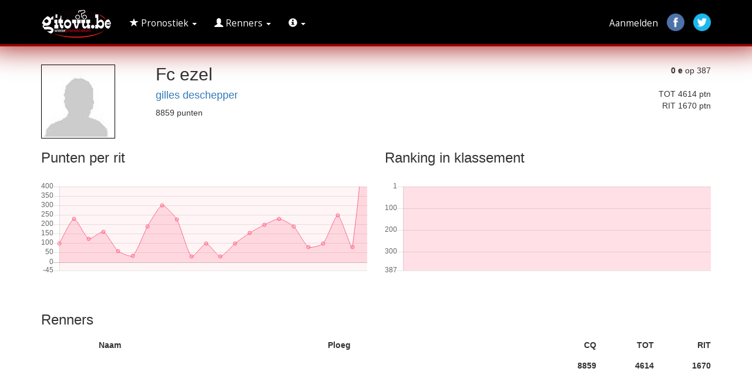

--- FILE ---
content_type: text/html; charset=utf-8
request_url: http://gitovu.be/ploegen/26874
body_size: 3846
content:
<!DOCTYPE html>
<html>
<head>
    <meta charset="utf-8" />
    <meta name="viewport" content="width=device-width, initial-scale=1.0">
    <title>Gitovu - Fc ezel</title>
    <link href="/Content/bootstrap.css" rel="stylesheet"/>
<link href="/Content/site.css" rel="stylesheet"/>

    <script src="/Scripts/modernizr-2.8.3.js"></script>

    <link href="https://fonts.googleapis.com/css?family=Open+Sans:400,400i,700,700i" rel="stylesheet">
    <link href="/Content/yamm.css" rel="stylesheet" />
    
</head>
<body>
    <div class="navbar yamm navbar-inverse navbar-fixed-top">
        <div class="container">
            <div class="navbar-header">
                <button type="button" class="navbar-toggle" data-toggle="collapse" data-target=".navbar-collapse">
                    <span class="icon-bar"></span>
                    <span class="icon-bar"></span>
                    <span class="icon-bar"></span>
                </button>
                <a href="/" class="navbar-brand">
                    <img src="/Content/images/logo_klein.png" alt="Gitovu" class="img-responsive" />
                </a>
            </div>
            <div class="navbar-collapse collapse">
                <ul class="nav navbar-nav">
                    <li style="display:none;visibility:hidden;">
                        <a href="/">
                            <span class="glyphicon glyphicon-home hidden-sm hidden-xs" id="logIcon1"></span>

                        </a>
                    </li>
                    <li class="dropdown yamm-fw">
                        <a href="#" data-toggle="dropdown" class="dropdown-toggle" aria-expanded="false">
                            <span class="glyphicon glyphicon-star hidden-sm hidden-xs" id="logIcon2"></span>
                            Pronostiek <b class="caret"></b>
                        </a>
                        <ul class="dropdown-menu">
                            <li>
                                <div class="yamm-content">
                                    <div class="row">
                                        <ul class="col-sm-3 list-unstyled">
                                            <li>
                                                <p><span class="glyphicon glyphicon-flash hidden-sm hidden-xs" id="logIcon3"></span> <strong>Ploegen</strong></p>
                                            </li>
                                                <li><a href="/Account/Login">Maak je ploeg</a></li>

                                            <li style="display:none;visibility:hidden;"><hr /></li>
                                            <li style="display:none;visibility:hidden;"><a href="/Prijzen">Alle ploegen</a></li>
                                            <li><a href="/Manager">Alle managers</a></li>
                                        </ul>
                                        

                                            <ul class="col-sm-3 list-unstyled">
                                                <li>
                                                    <p><span class="glyphicon glyphicon-king hidden-sm hidden-xs" id="logIcon4"></span> <strong>Uitslagen</strong></p>
                                                </li>
                                                <li><a href="/Uitslagen/Pronorituitslag">Prono rituitslag</a></li>
                                                <li><hr /></li>
                                                <li><a href="/Uitslagen/Tussenstand">Algemeen klassement</a></li>
                                                <li style="visibility: visible;"><a href="/Uitslagen/Puntenklassement">Klassement puntentrui</a></li>
                                                <li style="visibility: visible;"><a href="/Uitslagen/Bergklassement">Klassement bergtrui</a></li>
                                                <li style="visibility: visible;"><a href="/Uitslagen/Overgangsklassement">Klassement overgangsritten</a></li>
                                                <li style="visibility: visible;"><a href="/Uitslagen/Tijdritklassement">Klassement tijdritten</a></li>
                                            </ul>
                                            <ul class="col-sm-3 list-unstyled">
                                                <li>
                                                    <p><span class="glyphicon glyphicon-stats hidden-sm hidden-xs" id="logIcon5"></span> <strong>Statistieken</strong></p>
                                                </li>
                                                <li style="display:none;visibility:hidden;"><a href="/Prijzen">Overzicht</a></li>
                                                <li style="visibility:visible;"><a href="/Statistieken/LiveBestePloeg">Live Beste Ploeg</a></li>
                                                <li><a href="/Statistieken/MeestGekozen">Meest gekozen renners</a></li>
                                                <li><a href="/Statistieken/MinstGekozen">Minst gekozen renners</a></li>
                                                <li><a href="/Statistieken/MeestOpbrengende">Meest opbrengende renners</a></li>
                                                <li><a href="/Statistieken/DuursteUnieke">Duurste unieke renners</a></li>
                                                <li style="display:none;visibility:visible;"><a href="/Statistieken/MeesteAfvallers">Meeste afvallers / niet starters</a></li>
                                            </ul>
                                            <ul class="col-sm-3 list-unstyled">
                                                <li style="display:none;visibility:hidden;">
                                                    <p><span class="glyphicon glyphicon-search hidden-sm hidden-xs" id="logIcon6"></span> <strong>Zoeken</strong></p>
                                                </li>
                                                <li style="display:none;visibility:hidden;"><a href="/Prijzen">Zoek ploegen met renner</a></li>
                                                <li style="display:none;visibility:hidden;"><a href="/Prijzen">Vergelijk 2 ploegen</a></li>
                                            </ul>
                                    </div>
                                </div>
                            </li>
                        </ul>
                    </li>
                    <li class="dropdown">
                        <a href="#" class="dropdown-toggle" data-toggle="dropdown" role="button" aria-haspopup="true" aria-expanded="false">
                            <span class="glyphicon glyphicon-user" id="logIcon7"></span>
                            Renners
                            <span class="caret"></span>
                        </a>
                        <ul class="dropdown-menu">
                            <li><a href="/Renners">Alle renners</a></li>
                            <li><a href="/Team">Alle ploegen</a></li>
                        </ul>
                    </li>
                                            <li class="dropdown">
                            <a href="#" class="dropdown-toggle" data-toggle="dropdown" role="button" aria-haspopup="true" aria-expanded="false"><span class="glyphicon glyphicon-info-sign" id="logIcon10"></span> <span class="caret"></span></a>
                            <ul class="dropdown-menu">
                                <li><a href="/Reglementen">Reglement</a></li>
                                <li style="display:none;visibility:visible;"><a href="/Prijzen">Prijzen</a></li>
                            </ul>
                        </li>
                                    </ul>
                    <ul class="nav navbar-nav navbar-right">
        <li><a href="/Account/Login" id="loginLink">Aanmelden</a></li>
        <li class="socialicon"><a href="https://www.facebook.com/Gitovu/" target="_blank">
            <img src="/Content/images/facebook_circle.png" alt=""/></a></li>
        <li class="socialicon"><a href="https://twitter.com/gitovu" target="_blank">
            <img src="/Content/images/twitter_circle.png" alt=""/></a></li>
    </ul>

            </div>
        </div>
    </div>
    <div class="container body-content">
        

<br /><br /><br />
<div class="row">
    <div class="col-md-2">
        <img class="img-responsive" style="padding:2px;border:1px solid black;" src="http://gitovu.be/content/images/uploads/geen.png" />
    </div>
    <div class="col-md-8">
        <h2 style="margin-top:0px;">Fc ezel</h2>
        <h4><a href="/Manager/852">gilles deschepper</a></h4>
        8859 punten
    </div>
    <div class="col-md-2 text-right">
        <span style="font-weight:bold;">0 e</span> op 387<br /><br />TOT 4614 ptn<br />RIT 1670 ptn
    </div>
    <hr />
</div>
<div class="row">
    <div class="col-md-6">
        <h3>Punten per rit</h3>
        <div style="height:200px; width: 100%;margin-top:30px;">
            <div id="cvsRitpuntenParent">
                <canvas id="cvsRitpunten"></canvas>
            </div>
        </div>
    </div>
    <div class="col-md-6">
        <h3>Ranking in klassement</h3>
        <div style="height: 200px; width: 100%; margin-top: 30px;">
            <div id="cvsRankingParent">
                <canvas id="cvsRanking"></canvas>
            </div>
        </div>
    </div>
</div>
<div class="row">
    <div class="col-md-12 tblrenners">
        <h3>Renners</h3>
        <div class="row tblrennersHead">
            <div class="col-md-1 col-sm-1 col-xs-2">
                
            </div>
            <div class="col-md-4 col-sm-4 col-xs-6">
                Naam
            </div>
            <div class="col-md-4 col-sm-4 hidden-xs">
                Ploeg
            </div>
            <div class="col-md-1 col-sm-1 hidden-xs text-right">
                <span title="CQ-punten">CQ</span>
            </div>
            <div class="col-md-1 col-sm-1 col-xs-1 text-right">
                <span title="Totaal verzamelde punten">TOT</span>
            </div>
            <div class="col-md-1 col-sm-1 col-xs-1 text-right">
                <span title="Punten behaald in laatste rit">RIT</span>
            </div>
        </div>
        <div class="tblrennersBody">

            <div class="row" style="background-color:white;">
                <div class="col-md-1 col-sm-1 col-xs-2" style="font-weight:bold;background-color:white;">
                </div>
                <div class="col-md-4 col-sm-4 col-xs-6" style="font-weight:bold;background-color:white;">
                </div>
                <div class="col-md-4 col-sm-4 hidden-xs small" style="font-weight:bold;background-color:white;">
                </div>
                <div class="col-md-1 col-sm-1 hidden-xs text-right" style="font-weight:bold;background-color:white;">
                    8859
                </div>
                <div class="col-md-1 col-sm-1 col-xs-1 text-right" style="font-weight:bold;background-color:white;">
                    4614
                </div>
                <div class="col-md-1 col-sm1 col-xs-1 text-right" style="font-weight:bold;background-color:white;">
1670                </div>
            </div>
        </div>
        <br /><br />
        <div class="well well-sm small" style="display:none;visibility:hidden;">CQ = CQ-punten &nbsp;|&nbsp; TOT = Totaal verzamelde punten &nbsp;|&nbsp; RIT = Punten laatste rit</div>
    </div>
</div>

        <hr />
        <footer>
            <p>&copy; 2026 - Gitovu &nbsp;&nbsp;<span style="font-size:0.8em;">| &nbsp;met dank aan <a href="http://www.cqranking.com">CQ ranking</a></span> | <a href="/Home/Contact">Disclaimer</a> | Gitovu.be gebruikt cookies om je aangemeld te houden. <a href="/Home/Contact#cookies">Meer weten?</a></p>
        </footer>
    </div>

    <script src="/Scripts/jquery-3.1.1.js"></script>

    <script src="/Scripts/bootstrap.js"></script>
<script src="/Scripts/respond.js"></script>

    
    <script type="text/javascript" src="https://cdnjs.cloudflare.com/ajax/libs/Chart.js/2.5.0/Chart.bundle.min.js"></script>
    <script type="text/javascript" src="https://cdnjs.cloudflare.com/ajax/libs/Chart.js/2.5.0/Chart.min.js"></script>
    <script type="text/javascript">
        $(function () {
            //Ritpunten graph
            var lstRitpunten = [];
            var lstRitten = [];
            var lstRittenR = [];
            
            lstRitpunten.push(98);
            lstRitten.push('Rit ' + 1);
            if(1 > 21) {
                lstRittenR.push('Na eindklassement');
            }else{
                lstRittenR.push('Na rit ' + 1);}
            
            
            lstRitpunten.push(228);
            lstRitten.push('Rit ' + 2);
            if(2 > 21) {
                lstRittenR.push('Na eindklassement');
            }else{
                lstRittenR.push('Na rit ' + 2);}
            
            
            lstRitpunten.push(124);
            lstRitten.push('Rit ' + 3);
            if(3 > 21) {
                lstRittenR.push('Na eindklassement');
            }else{
                lstRittenR.push('Na rit ' + 3);}
            
            
            lstRitpunten.push(159);
            lstRitten.push('Rit ' + 4);
            if(4 > 21) {
                lstRittenR.push('Na eindklassement');
            }else{
                lstRittenR.push('Na rit ' + 4);}
            
            
            lstRitpunten.push(57);
            lstRitten.push('Rit ' + 5);
            if(5 > 21) {
                lstRittenR.push('Na eindklassement');
            }else{
                lstRittenR.push('Na rit ' + 5);}
            
            
            lstRitpunten.push(33);
            lstRitten.push('Rit ' + 6);
            if(6 > 21) {
                lstRittenR.push('Na eindklassement');
            }else{
                lstRittenR.push('Na rit ' + 6);}
            
            
            lstRitpunten.push(188);
            lstRitten.push('Rit ' + 7);
            if(7 > 21) {
                lstRittenR.push('Na eindklassement');
            }else{
                lstRittenR.push('Na rit ' + 7);}
            
            
            lstRitpunten.push(299);
            lstRitten.push('Rit ' + 8);
            if(8 > 21) {
                lstRittenR.push('Na eindklassement');
            }else{
                lstRittenR.push('Na rit ' + 8);}
            
            
            lstRitpunten.push(227);
            lstRitten.push('Rit ' + 9);
            if(9 > 21) {
                lstRittenR.push('Na eindklassement');
            }else{
                lstRittenR.push('Na rit ' + 9);}
            
            
            lstRitpunten.push(31);
            lstRitten.push('Rit ' + 10);
            if(10 > 21) {
                lstRittenR.push('Na eindklassement');
            }else{
                lstRittenR.push('Na rit ' + 10);}
            
            
            lstRitpunten.push(99);
            lstRitten.push('Rit ' + 11);
            if(11 > 21) {
                lstRittenR.push('Na eindklassement');
            }else{
                lstRittenR.push('Na rit ' + 11);}
            
            
            lstRitpunten.push(29);
            lstRitten.push('Rit ' + 12);
            if(12 > 21) {
                lstRittenR.push('Na eindklassement');
            }else{
                lstRittenR.push('Na rit ' + 12);}
            
            
            lstRitpunten.push(99);
            lstRitten.push('Rit ' + 13);
            if(13 > 21) {
                lstRittenR.push('Na eindklassement');
            }else{
                lstRittenR.push('Na rit ' + 13);}
            
            
            lstRitpunten.push(154);
            lstRitten.push('Rit ' + 14);
            if(14 > 21) {
                lstRittenR.push('Na eindklassement');
            }else{
                lstRittenR.push('Na rit ' + 14);}
            
            
            lstRitpunten.push(197);
            lstRitten.push('Rit ' + 15);
            if(15 > 21) {
                lstRittenR.push('Na eindklassement');
            }else{
                lstRittenR.push('Na rit ' + 15);}
            
            
            lstRitpunten.push(229);
            lstRitten.push('Rit ' + 16);
            if(16 > 21) {
                lstRittenR.push('Na eindklassement');
            }else{
                lstRittenR.push('Na rit ' + 16);}
            
            
            lstRitpunten.push(189);
            lstRitten.push('Rit ' + 17);
            if(17 > 21) {
                lstRittenR.push('Na eindklassement');
            }else{
                lstRittenR.push('Na rit ' + 17);}
            
            
            lstRitpunten.push(79);
            lstRitten.push('Rit ' + 18);
            if(18 > 21) {
                lstRittenR.push('Na eindklassement');
            }else{
                lstRittenR.push('Na rit ' + 18);}
            
            
            lstRitpunten.push(99);
            lstRitten.push('Rit ' + 19);
            if(19 > 21) {
                lstRittenR.push('Na eindklassement');
            }else{
                lstRittenR.push('Na rit ' + 19);}
            
            
            lstRitpunten.push(247);
            lstRitten.push('Rit ' + 20);
            if(20 > 21) {
                lstRittenR.push('Na eindklassement');
            }else{
                lstRittenR.push('Na rit ' + 20);}
            
            
            lstRitpunten.push(79);
            lstRitten.push('Rit ' + 21);
            if(21 > 21) {
                lstRittenR.push('Na eindklassement');
            }else{
                lstRittenR.push('Na rit ' + 21);}
            
            
            lstRitpunten.push(1670);
            lstRitten.push('Rit ' + 9999);
            if(9999 > 21) {
                lstRittenR.push('Na eindklassement');
            }else{
                lstRittenR.push('Na rit ' + 9999);}
            


            Chart.pluginService.register({
                beforeDraw: function (chart, easing) {
                    if (chart.config.options.chartArea && chart.config.options.chartArea.backgroundColor) {
                        var helpers = Chart.helpers;
                        var ctx = chart.chart.ctx;
                        var chartArea = chart.chartArea;

                        ctx.save();
                        ctx.fillStyle = chart.config.options.chartArea.backgroundColor;
                        ctx.fillRect(chartArea.left, chartArea.top, chartArea.right - chartArea.left, chartArea.bottom - chartArea.top);
                        ctx.restore();
                    }
                }
            });

            var canvas = document.getElementById("cvsRitpunten");
            var ctx = canvas.getContext("2d");

            var parent = document.getElementById("cvsRitpuntenParent");
            canvas.width = parent.offsetWidth;
            canvas.height = parent.offsetHeight;

            var cvsRitpunten = new Chart(ctx, {
                type: 'line',
                options: {
                    responsive: true,
                    maintainAspectRatio: false,
                    legend: {
                        display: false,
                    },
                    tooltips: {
                        displayColors: false,
                        callbacks: {
                            label: function(tooltipItems, data) {
                                return tooltipItems.yLabel + ' punten';
                            }
                        }
                    },
                    scales: {
                        yAxes: [{
                            ticks: {
                                max: 400,
                                min: -45,
                                stepSize: 50
                            }
                        }],
                        xAxes: [{
                            gridLines: false,
                            display: false
                        }]
                    },
                    chartArea: {
                        backgroundColor: 'rgba(255, 244, 246, 0.9)'
                    }
                },
                data: {
                    labels: lstRitten,
                    datasets: [{
                        label: 'Punten ',
                        data: lstRitpunten,
                        backgroundColor: 'rgba(255, 99, 132, 0.2)',
                        borderColor: 'rgba(255,99,132,1)',
                        borderWidth: 1,
                        lineTension: 0.2
                    }]
                }
            });

            //Ranking graph
            
            var lstRanking = [];
            var totDeelnemers = 387;
            

            var canvasR = document.getElementById("cvsRanking");
            var ctxR = canvasR.getContext("2d");

            var parentR = document.getElementById("cvsRankingParent");
            canvasR.width = parentR.offsetWidth;
            canvasR.height = parentR.offsetHeight;

            var cvsRanking = new Chart(ctxR, {
                type: 'line',
                options: {
                    responsive: true,
                    maintainAspectRatio: false,
                    legend: {
                        display: false,
                    },
                    tooltips: {
                        displayColors: false,
                        callbacks: {
                            label: function(tooltipItems, data) {
                                return 'Plaats ' + tooltipItems.yLabel + '';
                            }
                        }
                    },
                    scales: {
                        yAxes: [{
                            ticks: {
                                max: totDeelnemers,
                                min: 1,
                                stepSize: 100,
                                reverse: true
                            },
                            gridLines: {
                                zeroLineWidth: 2
                            }
                        }],
                        xAxes: [{
                            gridLines: false,
                            display: false
                        }]
                    },
                    chartArea: {
                        backgroundColor: 'rgba(255, 99, 132, 0.2)'
                    }
                },
                data: {
                    labels: lstRittenR,
                    datasets: [{
                        label: 'Plaats ',
                        data: lstRanking,
                        backgroundColor: 'rgba(255, 255, 255, 0.65)',
                        borderColor: 'rgba(153,0,0,0.8)',
                        borderWidth: 1,
                        lineTension: 0.2
                    }]
                }
            });
        });
    </script>

</body>
</html>


--- FILE ---
content_type: text/css
request_url: http://gitovu.be/Content/site.css
body_size: 3272
content:
body {
    padding-top: 50px;
    padding-bottom: 20px;
}

/* Set padding to keep content from hitting the edges */
.body-content {
    padding-left: 15px;
    padding-right: 15px;
}

/* Override the default bootstrap behavior where horizontal description lists 
   will truncate terms that are too long to fit in the left column 
*/
.dl-horizontal dt {
    white-space: normal;
}

/* Set width on the form input elements since they're 100% wide by default */
input,
select,
textarea {
    max-width: 280px;
}

.jumbotron
{
  background-image: url( '/Content/images/voorjaarbanner2017.jpg');
  background-size: cover;
  background-position: 0px -90px;
  color: white;
}

.jumbotron h1
{
  background-color: rgba(0,0,0,0.6);
  padding-left: 10px;
  width: 66.66%;
}
.jumbotron .lead
{
  background-color: rgba(0,0,0,0.5);
  padding-left: 10px;
  width: 60%
}
.sponsors
{
  background-color: #efefef;
  padding: 20px;
  margin-top: 30px;
}
.sponsors h2
{
  display: none;
  margin-top: 0px;
}
.sponsors .col-md-2
{
  height: 70px;
}
.rituitslag img
{
  width: 30px;
  height: 20px;
  border: 1px solid black;
}
.rituitslag .row
{
  margin-bottom: 5px;
}
.rituitslag .row:nth-child(even){
  background-color: rgba(0,0,0,0.06);
}
.rituitslag a:hover
{
  color:red;
}
.rituitslag .row:nth-child(2)
{
  font-weight:bold;
}
.navbar-brand
{
  height:75px;
}.jumbotron
{
  margin-top:25px;
  margin-bottom: 10px;
}
 .navbar-inverse
{
  background-color: black;
  border-bottom: 4px solid #990000;
  box-shadow: 0px -20px 50px 20px #990000;
}
.navbar-inverse a
{
  color: white !important;
  font-size: 1.1em;
  font-family: 'Open Sans', arial, sans-serif;
}
.navbar-nav
{
  margin-top: 15px;
}
.navbar-nav li:hover
{
  border-bottom: 5px solid #990000;
}
.pronorituitslag
{
  border-left:1px solid white;
}
.pronorituitslag .col-md-7
{
  white-space: nowrap;
  overflow:hidden;
  text-overflow:ellipsis;
}
.pronorituitslag p
{
  margin-top: 10px;
}

.pronorituitslag .row
{
  margin-bottom: 5px;
  line-height:21px;
}
.pronorituitslag .row:nth-child(even){
  background-color: rgba(0,0,0,0.06);
}
.pronorituitslag a:hover
{
  color:red;
}
.pronorituitslag .row:nth-child(2)
{
  font-weight:bold;
}
.sponsors img
{
  height: 65px;
  margin-right:15px;
  -webkit-filter: grayscale(100%);
  filter: grayscale(100%);
  box-shadow: 0px 0px 20px -8px black;
}
.sponsors img:hover
{
  -webkit-filter: none;
  filter: none;
}
.pronotussenstand
{
  border-left:1px solid white;
}
.pronotussenstand .col-md-7
{
  white-space: nowrap;
  overflow:hidden;
  text-overflow:ellipsis;
}
.pronotussenstand p
{
  margin-top: 10px;
}

.pronotussenstand .row
{
  margin-bottom: 5px;
  line-height:21px;
}
.pronotussenstand .row:nth-child(even){
  background-color: rgba(0,0,0,0.06);
}
.pronotussenstand a:hover
{
  color:red;
}
.pronotussenstand .row:nth-child(2)
{
  font-weight:bold;
}
.mijnvrienden
{
  border-left:1px solid white;
}
.rituitslag .col-md-8
{
  white-space: nowrap;
  overflow:hidden;
  text-overflow:ellipsis;
}
.mijnvrienden .col-md-6
{
  white-space: nowrap;
  overflow:hidden;
  text-overflow:ellipsis;
}
.mijnvrienden p
{
  margin-top: 10px;
}

.mijnvrienden .row
{
  margin-bottom: 5px;
  line-height:21px;
}
.mijnvrienden .row:nth-child(even){
  background-color: rgba(0,0,0,0.06);
}
.mijnvrienden a:hover
{
  color:red;
}
.mijnvrienden .row:nth-child(2)
{
  font-weight:bold;
}
.mijnvrienden img
{
  width: 20px;
  height: 20px;
  border: 1px solid black;
}
.markme
{
  color:white !important;
  background-color:#999 !important;
}
.markme a:link, .markme a:visited, .markme a:hover
{
  color:white !important;
}
.nav img
{
  width:30px;
}
.nav li.socialicon a
{
  padding-top: 8px;
  padding-left: 0px;
}
.nav li.socialicon:hover 
{
  border: none;
  border:0px;
}
.dropdown-menu li a:link
{
  color: black !important;
}
.dropdown-menu li a:visited
{
  color: black !important;
}
.dropdown-menu li:hover
{
  border-bottom: none;
}
.dropdown-menu li a:focus, .dropdown-menu li a:hover
{
  background-color:#990000 !important; 
  color:white !important;
}
.StripedRow {
    background-color: #F0F0F0;
}
.NonStripedRow {
    background-color: white;
}
#Pronorituitslag_length {
    width:50%;
    /*float:left;
    margin-bottom: 20px;*/
}
#Pronorituitslag_filter
{
  /*float:right;*/
  /*position: relative;
  top: -30px;*/
}
#Pronorituitslag_filter input
{
  margin-left: 10px;
  border: 1px solid black;
}
.dataTables_paginate 
{
    text-align:center;
  margin-top: 10px;
}
.paginate_button 
{
  border: 1px solid #999;
  padding: 3px 15px 3px 15px;
  margin-right: 5px;
}
.paginate_button:hover 
{
  background-color:#F0F0F0;
  cursor: pointer; 
  cursor: hand;
  text-decoration:none;
}
.dataTables_paginate .ellipsis
{
  padding: 3px 8px 3px 8px;
  margin-right: 5px;
}
#GekozenRit
{
  max-width: 100%;
  /*width: 100%;*/
  padding: 5px;
  font-size: 1.2em;
}
.tblrenners .tblrennersHead
{
  font-weight: bold;
  padding: 10px 0px 10px 0px;
}
.tblrenners img
{
  border: 1px solid black;
  width: 30px;
  height: 20px;
}
.tblrennersBody .row:nth-child(odd)
{
  background-color: #F0F0F0;
  padding: 5px 0px 5px 0px;
}
.tblrennersBody .row:nth-child(even)
{
  padding: 5px 0px 5px 0px;
}
.tblrennersBody .row:hover
{
  background-color:#d0d0d0;
}
#tblInPloegen_filter input
{
  margin-left:10px;
}
#tblInPloegen_filter {
    text-align:right;
}
#tblInVrienden_filter input
{
  margin-left:10px;
}
#tblInVrienden_filter {
    text-align:right;
}
#AlleRenners_filter input
{
  margin-left: 10px;
}
#AlleRenners
{
  margin-top: 15px;
}
#PloegRenners_length
{
  display: none;visibility: hidden;
}
#AllePloegen_filter input
{
  margin-left: 10px;
    float: right;
}
.palStripes .row:nth-child(odd)
{
  background-color: #eee;
}
.palStripes .row
{
  padding: 5px 0px 5px 0px;
}
.yamm-content ul li
{
  line-height: 25px;
}
.yamm-content a
{
  display: block;
  padding-left: 5px;
  font-size: 1em;
}
.yamm-content strong
{
  font-size: 1.1em;
}
.yamm-content a:hover
{
  text-decoration: none;
}
.yamm-content ul li hr
{
  margin-top: 10px;
  margin-bottom: 10px;
}
#AlleManagers_filter input
{
  margin-left: 8px;
}
#checkFriends
{
  float:right;
}
#AlleManagers th:nth-child(7)
{
  border-left: 2px dotted #bbb;
  background-color: #e9e9e9;
}
#AlleManagers th:nth-child(8)
{
  background-color: #e9e9e9;
}
#AlleManagers td:nth-child(7)
{
  border-left: 2px dotted #bbb;

}
#AlleManagers td:nth-child(3)
{
  text-align: center;
}
#AlleManagers td:nth-child(4)
{
  text-align: center;
}
#AlleManagers td:nth-child(5)
{
  text-align: center;
}
#AlleManagers td:nth-child(6)
{
  text-align: center;
}
#AlleManagers td:nth-child(7)
{
  text-align: center;
}
#AlleManagers td:nth-child(8)
{
  text-align: center;
}

#AlleManagers th:nth-child(3)
{
  text-align: center;
}
#AlleManagers th:nth-child(4)
{
  text-align: center;
}
#AlleManagers th:nth-child(5)
{
  text-align: center;
}
#AlleManagers th:nth-child(6)
{
  text-align: center;
}
#AlleManagers th:nth-child(7)
{
  text-align: center;
}
#AlleManagers th:nth-child(8)
{
  text-align: center;
}
#SkipAmount
{
  text-align:center;
}
#csv
{
  height: 0;
  width: 0;
  display: none;
}
#csv-label
{
  border: 1px solid #ccc;
  padding: 5px 50px;
  background-color: #efefef;
  cursor: pointer;
}
.profilePic img
{
  width: 106px;
}
#changePic
{
  font-weight: bold;
  position: absolute;
  bottom: 0px;
  background-color: rgba(255,255,255,0.8);
  padding: 3px 20px;
outline:0;
}
/*@media (min-width: 992px) {
  .modal-dialog {
    width: 65%;
    margin: 30px auto;
  }
  .modal-content {
    -webkit-box-shadow: 0 5px 15px rgba(0, 0, 0, .5);
            box-shadow: 0 5px 15px rgba(0, 0, 0, .5);
  }
}*/
#changepicModal .cropit-preview
{
  margin-left: 50%;
  left:-100px;
}
#changepicModal .cropit-image-zoom-input
{
  margin-left: 25%;
}
#changepicModal .teamJersey img
{
  width: 50px !important;
}

.typeahead,
.tt-query,
.tt-hint {
  width: 280px;
  height: 30px;
  padding: 8px 12px;
  line-height: 30px;
  outline: none;
}

.typeahead {
  background-color: #fff;
}

.typeahead:focus {
  border: 2px solid #0097cf;
}
.typeaheadploeg {
  width: 280px;
  height: 30px;
  padding: 8px 12px;
  line-height: 30px;
  outline: none;
}

.typeaheadploeg {
  background-color: #fff;
}

.typeaheadploeg:focus {
  border: 2px solid #0097cf;
}

.tt-query {
  -webkit-box-shadow: inset 0 1px 1px rgba(0, 0, 0, 0.075);
     -moz-box-shadow: inset 0 1px 1px rgba(0, 0, 0, 0.075);
          box-shadow: inset 0 1px 1px rgba(0, 0, 0, 0.075);
}

.tt-hint {
  color: #999
}

.tt-menu {
  width: 280px;
  margin: 12px 0;
  padding: 8px 0;
  background-color: #fff;
  border: 1px solid #ccc;
  border: 1px solid rgba(0, 0, 0, 0.2);
  -webkit-border-radius: 8px;
     -moz-border-radius: 8px;
          border-radius: 8px;
  -webkit-box-shadow: 0 5px 10px rgba(0,0,0,.2);
     -moz-box-shadow: 0 5px 10px rgba(0,0,0,.2);
          box-shadow: 0 5px 10px rgba(0,0,0,.2);
}

.tt-suggestion {
  padding: 3px 20px;
  font-size: 18px;
  line-height: 24px;
}

.tt-suggestion:hover {
  cursor: pointer;
  color: #fff;
  background-color: #0097cf;
}

.tt-suggestion.tt-cursor {
  color: #fff;
  background-color: #0097cf;

}

.tt-suggestion p {
  margin: 0;
}
.adminpanellnk a
{
  display: inline;
  padding-right: 5px;
}
.adminpanel .blokje
{
  text-align:center;
  border: 1px solid;
  margin-top:8px;
  margin-bottom: 8px;
}
.adminpanel .glyphicon
{
  padding: 2%;
  font-size: 30px;
  display: block;
}
.adminpanel .blokje a
{
  color: black;
  text-decoration: none;
}
.adminpanel .blokje:hover
{
  background-color: #eee;
}
@media (min-width: 992px)
{
  .adminpanel .glyphicon
  {
    padding: 20%;
    font-size: 30px;
    display: block;
  }
}

.dashboard-stat.blue {
    background-color: #3598dc;
}
.dashboard-stat.red {
    background-color: #e7505a;
}
.dashboard-stat.green {
    background-color: #32c5d2;
}
.dashboard-stat.purple {
    background-color: #8E44AD;
}
.dashboard-stat {
    display: block;
    margin-bottom: 20px;
    overflow: hidden;
}
.dashboard-stat.dashboard-stat-v2 .visual {
    padding-top: 10px;
    margin-bottom: 30px;
}
.dashboard-stat .visual {
    width: 70px;
    height: 80px;
    display: block;
    float: left;
    padding-left: 15px;
    font-size: 35px;
    line-height: 35px;
}
.dashboard-stat .details {
    position: absolute;
    right: 15px;
    padding-right: 15px;
}
.dashboard-stat .details .number {
    color: #FFF;
}
.dashboard-stat .details .number {
    padding-top: 15px;
    text-align: right;
    font-size: 36px;
    line-height: 36px;
    letter-spacing: -1px;
    margin-bottom: 0;
    font-weight: 300;
}
.dashboard-stat .details .desc {
    color: #fff;
    text-align: right;
    font-size: 16px;
    letter-spacing: 0;
    font-weight: 300;
}
.dashboard-stat .visual>i {
    color: rgba(255,255,255,0.1);
    margin-left: -35px;
    font-size: 110px;
    line-height: 110px;
}
.truitje-sm
{
  width: 25px;
}
.badge-danger {
    background-color: #d9534f;
}
#EndSubscriptions
{
  width: 50%;
  float: left;
}
#EndSubscriptionsTime
{
  width: 28%;
}
.maakpronoploeg .panel-success .panel-heading
{
  background-color: #5CB85C !important;
}

.maakpronoploeg .panel-warning .panel-heading
{
  background-color: #D9534F!important;
  color: white;
}
.darkgreen {
    color: #006400;
}
.redwarning {
    color: red;
}
.iskopman1 {
    background-color: green;
    color: white;
}
.giro1 {
    background-color: #FC91AB !important;
    color: black;
}
.tour1 {
    background-color: #F8CA02 !important;
    color: black;
}
.vuelta1 {
    background-color: #D6150F !important;
    color: white;
}
.gekozen1 {
    visibility:hidden;
}
.gekozen0{
    visibility:visible;
}
.wisRenner
{
  font-size: 0.7em;
  background-color: #efefef;
  border: 1px solid #cdcdcd;
  border-radius: 20px;
}
.tblrennersBody .kopman
{
  background-color: #d0d0d0 !important;
  font-weight: bold;
}
.giro1 a:link, .giro1 a:visited {
    color: black !important;
}
.tour1 a:link, .tour1 a:visited {
    color: black !important;
}
.vuelta1 a:link, .vuelta1 a:visited {
    color: white !important;
}
.uitgevallen a
{
  text-decoration: line-through !important;
}
#lijstmetwinnaars tr.group
{
  font-weight: bold;
  border-bottom: 2px solid #bbb !important;
}

.rituitslag 
{
  font-size: 11px;
font-family: Roboto,Verdana,Geneva,Arial,Helvetica,sans-serif;
}
.pronorituitslag 
{
  font-size: 11px;
font-family: Roboto,Verdana,Geneva,Arial,Helvetica,sans-serif;
}
.pronotussenstand 
{
  font-size: 11px;
font-family: Roboto,Verdana,Geneva,Arial,Helvetica,sans-serif;
}
.mijnvrienden 
{
  font-size: 11px;
font-family: Roboto,Verdana,Geneva,Arial,Helvetica,sans-serif;
}
.rituitslag img
{
  height: 16px;
  width: 24px;
}
@media (max-width: 768px) {
    .navbar-nav li:hover {
        border-bottom: 0px !important;
    }
    .dropdown-menu li a:visited {
    color: white !important;
    }
    .dropdown-menu li a:link {
        color: white !important;
    }
    .dropdown-menu .yamm-content strong {
        color: white !important;
    }
    .socialicon {
        visibility:hidden;display:none;
    }
}

@media (max-width: 992px) {
    .navbar-inverse a {
        font-size: 0.9em;
    }
}